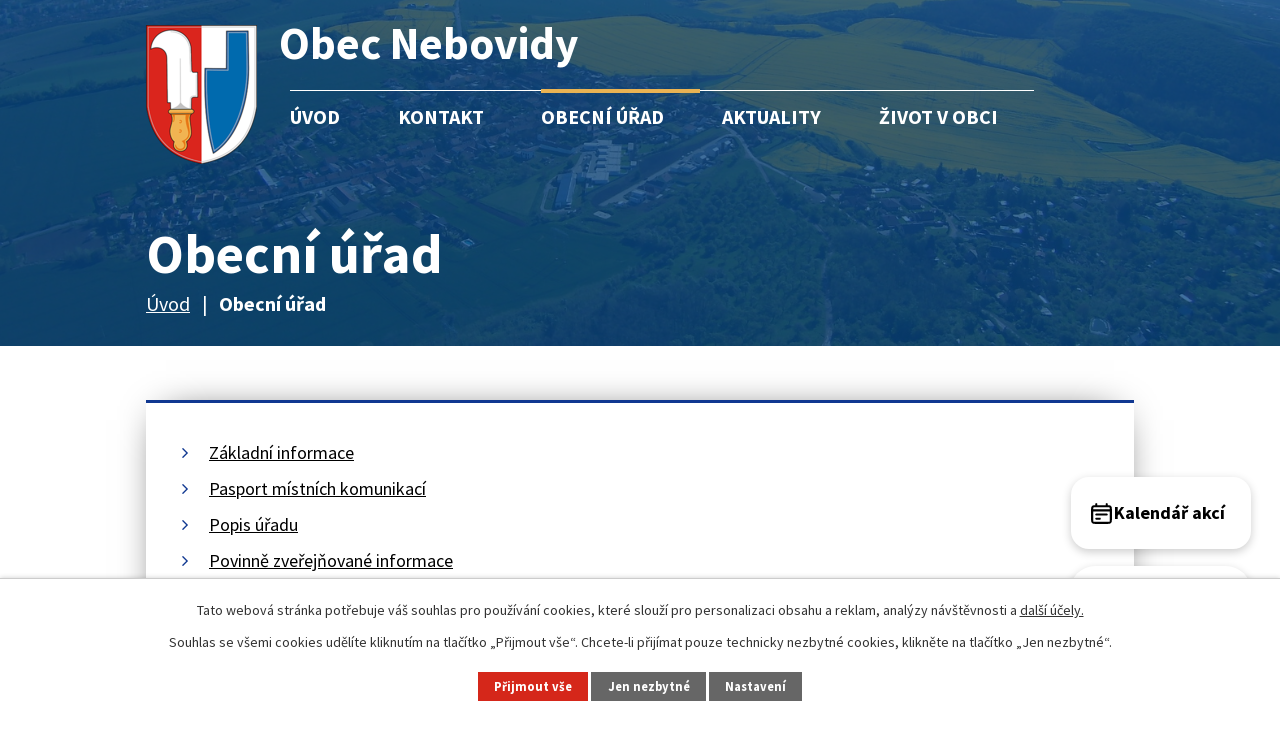

--- FILE ---
content_type: text/html; charset=utf-8
request_url: https://www.nebovidyubrna.cz/obecni-urad
body_size: 9093
content:
<!DOCTYPE html>
<html lang="cs" data-lang-system="cs">
	<head>



		<!--[if IE]><meta http-equiv="X-UA-Compatible" content="IE=EDGE"><![endif]-->
			<meta name="viewport" content="width=device-width, initial-scale=1, user-scalable=yes">
			<meta http-equiv="content-type" content="text/html; charset=utf-8" />
			<meta name="robots" content="index,follow" />
			<meta name="author" content="Antee s.r.o." />
			<meta name="description" content="Nebovidy jsou příměstskou obcí na okraji jihozápadního sektoru města Brna. " />
			<meta name="keywords" content="Obec Nebovidy,  Nebovidy, Brno Jihomoravský kraj," />
			<meta name="viewport" content="width=device-width, initial-scale=1, user-scalable=yes" />
<title>Obecní úřad | nebovidyubrna.cz</title>

		<link rel="stylesheet" type="text/css" href="https://cdn.antee.cz/jqueryui/1.8.20/css/smoothness/jquery-ui-1.8.20.custom.css?v=2" integrity="sha384-969tZdZyQm28oZBJc3HnOkX55bRgehf7P93uV7yHLjvpg/EMn7cdRjNDiJ3kYzs4" crossorigin="anonymous" />
		<link rel="stylesheet" type="text/css" href="/style.php?nid=QUdNVg==&amp;ver=1768399196" />
		<link rel="stylesheet" type="text/css" href="/css/libs.css?ver=1768399900" />
		<link rel="stylesheet" type="text/css" href="https://cdn.antee.cz/genericons/genericons/genericons.css?v=2" integrity="sha384-DVVni0eBddR2RAn0f3ykZjyh97AUIRF+05QPwYfLtPTLQu3B+ocaZm/JigaX0VKc" crossorigin="anonymous" />

		<script src="/js/jquery/jquery-3.0.0.min.js" ></script>
		<script src="/js/jquery/jquery-migrate-3.1.0.min.js" ></script>
		<script src="/js/jquery/jquery-ui.min.js" ></script>
		<script src="/js/jquery/jquery.ui.touch-punch.min.js" ></script>
		<script src="/js/libs.min.js?ver=1768399900" ></script>
		<script src="/js/ipo.min.js?ver=1768399889" ></script>
			<script src="/js/locales/cs.js?ver=1768399196" ></script>

			<script src='https://www.google.com/recaptcha/api.js?hl=cs&render=explicit' ></script>

		<link href="/aktuality?action=atom" type="application/atom+xml" rel="alternate" title="Aktuality">
		<link href="/uredni-deska?action=atom" type="application/atom+xml" rel="alternate" title="Úřední deska">
		<link href="/sportovni-a-spolecenska-hala?action=atom" type="application/atom+xml" rel="alternate" title="Sportovní a společenská hala">
		<link href="/hp-loga?action=atom" type="application/atom+xml" rel="alternate" title="HP loga">
		<link href="/nebovidsky-zpravodaj-aktuality?action=atom" type="application/atom+xml" rel="alternate" title="Nebovidský zpravodaj">
		<link href="/rozpocty-a-financni-dokumenty-nove?action=atom" type="application/atom+xml" rel="alternate" title="Rozpočty a finanční dokumenty">
		<link href="/nabidka-prace?action=atom" type="application/atom+xml" rel="alternate" title="Nabídka práce">
		<link href="/nadchazejici-udalosti?action=atom" type="application/atom+xml" rel="alternate" title="Nadcházející události">
<link rel="preconnect" href="https://fonts.googleapis.com">
<link rel="preconnect" href="https://fonts.gstatic.com" crossorigin>
<link href="https://fonts.googleapis.com/css2?family=Source+Sans+Pro:wght@400;700&amp;display=fallback" rel="stylesheet">
<link href="/image.php?nid=2486&amp;oid=8712395&amp;width=32" rel="icon" type="image/png">
<link rel="shortcut icon" href="/image.php?nid=2486&amp;oid=8712395&amp;width=32">
<link rel="preload" href="/image.php?nid=2486&amp;oid=8732641&amp;width=111" as="image">
<script>
ipo.api.live('body', function(el) {
//posun breadcrumbs, h1 a odstranění margin-top (prevence poskočení obsahu před vykonáním js)
$(el).find("#iponavigation").insertAfter("#ipotopmenuwrapper");
$(el).find("#ipomain").css("margin-top", "0");
if(($("#system-menu").length != 1) && ($("body#page8569200").length != 1) && ($(window).width() > 1024)) {
$(el).find("h1").prependTo("#iponavigation");
}
//posun kalendare
$(el).find(".data-aggregator-calendar").appendTo("#calendar-container");
//posun patičky
$(el).find("#ipocopyright").insertAfter("#ipocontainer");
//třída action-button na backlink
$(el).find(".backlink").addClass("action-button");
//přidání toggleru pro mobilní menu
if($(window).width() <= 1024) {
$(el).find("ul.topmenulevel1 .topmenulevel2").before("<span class='memu_item_collapse'>");
}
//404
if($("#ipopage .error").length > 0) {
$('body').addClass('error_page');
if($(window).width() > 1024) {
$(el).find("#ipoheader").prepend('<span class="error_header">');
$(el).find("h1").prependTo(".error_header");
}
}
});
//zjištění počet položek submenu
ipo.api.live('#ipotopmenuwrapper ul.topmenulevel2', function(el) {
$(el).find("> li").each(function(index, es) {
if(index == 5) {
$(el).addClass("two-column");
}
});
});
</script>
<script>
//označení položek, které mají submenu
ipo.api.live('#ipotopmenu ul.topmenulevel1 li.topmenuitem1', function(el) {
var submenu = $(el).find("ul.topmenulevel2");
if ($(window).width() <= 1024) {
if (submenu.length) {
$(el).addClass("hasSubmenu");
}
}
});
//rozbaleni menu
$(function() {
if ($(window).width() <= 1024) {
$('.topmenuitem1').each(function(){
if($(this).hasClass('active')) {
$(this).find("ul.topmenulevel2").css("display","flex");
$(this).find('.memu_item_collapse').addClass("see-more");
}
});
$(".topmenulevel1 > li.hasSubmenu .memu_item_collapse").click(function(e) {
e.preventDefault();
if($(this).hasClass("see-more")) {
$(this).removeClass("see-more");
$(this).next("ul.topmenulevel2").slideUp();
} else {
$(".topmenulevel1 > li.hasSubmenu .memu_item_collapse").removeClass("see-more");
$(".topmenulevel1 > li.hasSubmenu .memu_item_collapse:not(.see-more)").each(function(){
$("ul.topmenulevel2").slideUp();
});
$(this).addClass("see-more");
$(this).next("ul.topmenulevel2").slideDown();
}
});
}
});
</script>

<script>
function toggleCalendarOn(el)
{
$(document).on('keydown', function(event) {
if (event.key == "Escape") {
toggleCalendarOff(el);
}
});
$(el).css("display", "flex");
$(el).attr("data-visible-state","visible");
}
function toggleCalendarOff(el)
{
$(document).off('keydown');
$(el).css("display", "none");
$(el).attr("data-visible-state","hidden");
}
ipo.api.live('.overlay.calendar-overlay', function(el) {
$("#show-calendar-btn").click(function(){
if( $(el).attr("data-visible-state") == "hidden" ) {
toggleCalendarOn(el);
}
else {
toggleCalendarOff(el);
}
});
});
</script>



	</head>

	<body id="page8569269" class="subpage8569269"
			
			data-nid="2486"
			data-lid="CZ"
			data-oid="8569269"
			data-layout-pagewidth="1024"
			
			data-slideshow-timer="3"
			
						
				
				data-layout="responsive" data-viewport_width_responsive="1024"
			>



							<div id="snippet-cookiesConfirmation-euCookiesSnp">			<div id="cookieChoiceInfo" class="cookie-choices-info template_1">
					<p>Tato webová stránka potřebuje váš souhlas pro používání cookies, které slouží pro personalizaci obsahu a reklam, analýzy návštěvnosti a 
						<a class="cookie-button more" href="https://navody.antee.cz/cookies" target="_blank">další účely.</a>
					</p>
					<p>
						Souhlas se všemi cookies udělíte kliknutím na tlačítko „Přijmout vše“. Chcete-li přijímat pouze technicky nezbytné cookies, klikněte na tlačítko „Jen nezbytné“.
					</p>
				<div class="buttons">
					<a class="cookie-button action-button ajax" id="cookieChoiceButton" rel=”nofollow” href="/obecni-urad?do=cookiesConfirmation-acceptAll">Přijmout vše</a>
					<a class="cookie-button cookie-button--settings action-button ajax" rel=”nofollow” href="/obecni-urad?do=cookiesConfirmation-onlyNecessary">Jen nezbytné</a>
					<a class="cookie-button cookie-button--settings action-button ajax" rel=”nofollow” href="/obecni-urad?do=cookiesConfirmation-openSettings">Nastavení</a>
				</div>
			</div>
</div>				<div id="ipocontainer">

			<div class="menu-toggler">

				<span>Menu</span>
				<span class="genericon genericon-menu"></span>
			</div>

			<span id="back-to-top">

				<i class="fa fa-angle-up"></i>
			</span>

			<div id="ipoheader">

				<div class="header">
	<div class="layout-container flex-container">
		<div class="brand_wrapper">
			<a title="Obec Nebovidy" href="/" class="header-logo">
				<img src="/image.php?nid=2486&amp;oid=8732641&amp;width=111" alt="Logo">
				<span class="brand_name">Obec Nebovidy</span>
			</a>
		</div>


	</div>
</div>


			</div>

			<div id="ipotopmenuwrapper">

				<div id="ipotopmenu">
<h4 class="hiddenMenu">Horní menu</h4>
<ul class="topmenulevel1"><li class="topmenuitem1 noborder" id="ipomenu8569200"><a href="/">Úvod</a></li><li class="topmenuitem1" id="ipomenu8569202"><a href="/kontakt">Kontakt</a></li><li class="topmenuitem1 active" id="ipomenu8569269"><a href="/obecni-urad">Obecní úřad</a><ul class="topmenulevel2"><li class="topmenuitem2" id="ipomenu274079"><a href="/zakladni-informace">Základní informace</a></li><li class="topmenuitem2" id="ipomenu12712034"><a href="/pasport-mistnich-komunikaci">Pasport místních komunikací</a></li><li class="topmenuitem2" id="ipomenu274080"><a href="/popis-uradu">Popis úřadu</a></li><li class="topmenuitem2" id="ipomenu1633937"><a href="/povinne-zverejnovane-informace">Povinně zveřejňované informace</a></li><li class="topmenuitem2" id="ipomenu274081"><a href="/poskytovani-informaci-prijem-podani">Poskytování informací, příjem podání</a></li><li class="topmenuitem2" id="ipomenu1038322"><a href="/vyhlasky-zakony">Vyhlášky, zákony</a></li><li class="topmenuitem2" id="ipomenu1633920"><a href="/uredni-deska">Úřední deska</a></li><li class="topmenuitem2" id="ipomenu1698831"><a href="/uzemni-plan-obce">Územní plán obce</a></li><li class="topmenuitem2" id="ipomenu8969422"><a href="/odpadove-hospodarstvi">Odpadové hospodářství</a><ul class="topmenulevel3"><li class="topmenuitem3" id="ipomenu11523193"><a href="/trideni-odpadu-primo-od-domu">Třídění odpadů přímo od domu</a></li><li class="topmenuitem3" id="ipomenu12746854"><a href="/zmena-systemu-poplatku-za-odpady-od-112026-nova">Změna systému poplatku za odpady od 1.1.2026</a></li></ul></li><li class="topmenuitem2" id="ipomenu8973681"><a href="/rozpocty-a-financni-dokumenty-nove">Rozpočty a finanční dokumenty</a></li><li class="topmenuitem2" id="ipomenu8569310"><a href="https://cro.justice.cz/" target="_blank">Registr oznámení</a></li><li class="topmenuitem2" id="ipomenu274084"><a href="/elektronicka-podatelna">Elektronická podatelna</a></li><li class="topmenuitem2" id="ipomenu3962313"><a href="/verejne-zakazky">Veřejné zakázky</a></li><li class="topmenuitem2" id="ipomenu1038319"><a href="/zastupitelstvo-obce">Zastupitelstvo obce</a></li><li class="topmenuitem2" id="ipomenu6618949"><a href="/individualni-dotace-z-rozpoctu-obce">Individuální dotace z rozpočtu obce</a></li><li class="topmenuitem2" id="ipomenu7287314"><a href="/program-rozvoje-obce-nebovidy">Program rozvoje obce Nebovidy</a></li><li class="topmenuitem2" id="ipomenu12555373"><a href="/mistni-energeticka-koncepce">Místní energetická koncepce</a></li><li class="topmenuitem2" id="ipomenu333342"><a href="/zadosti-formulare-pokyny">Žádosti - formuláře, pokyny</a></li><li class="topmenuitem2" id="ipomenu9478059"><a href="/pohrebnictvi">Pohřebnictví</a></li><li class="topmenuitem2" id="ipomenu2998207"><a href="/mistni-poplatky">Místní poplatky</a></li><li class="topmenuitem2" id="ipomenu10308479"><a href="/mapove-podklady">Mapové podklady</a></li><li class="topmenuitem2" id="ipomenu10750193"><a href="/mobilni-rozhlas">MUNIPOLIS - mobilní rozhlas</a></li><li class="topmenuitem2" id="ipomenu11342485"><a href="/gdpr">GDPR</a></li><li class="topmenuitem2" id="ipomenu12611556"><a href="/prijate-dotace">Přijaté dotace</a><ul class="topmenulevel3"><li class="topmenuitem3" id="ipomenu12611557"><a href="/2025">2025</a></li><li class="topmenuitem3" id="ipomenu12613497"><a href="/porizeni-nebovidskych-kroju">Pořízení nebovidských krojů</a></li></ul></li></ul></li><li class="topmenuitem1" id="ipomenu275344"><a href="/aktuality">Aktuality</a></li><li class="topmenuitem1" id="ipomenu8569275"><a href="/zivot-v-obci">Život v obci</a><ul class="topmenulevel2"><li class="topmenuitem2" id="ipomenu275348"><a href="/informace-pro-obcany">Informace pro občany</a><ul class="topmenulevel3"><li class="topmenuitem3" id="ipomenu300864"><a href="/urady-a-instituce">Úřady a instituce</a></li><li class="topmenuitem3" id="ipomenu10254866"><a href="/nabidka-prace">Nabídka práce</a></li><li class="topmenuitem3" id="ipomenu12000400"><a href="https://www.krizport.cz/" target="_top">Krizport</a></li></ul></li><li class="topmenuitem2" id="ipomenu275346"><a href="/soucasnost">Současnost</a></li><li class="topmenuitem2" id="ipomenu275347"><a href="/historie">Historie</a></li><li class="topmenuitem2" id="ipomenu3962320"><a href="/fotogalerie">Fotogalerie</a></li><li class="topmenuitem2" id="ipomenu275351"><a href="/materska-skola">Mateřská škola</a></li><li class="topmenuitem2" id="ipomenu6456547"><a href="/sportovni-a-spolecenska-hala">Sportovní a společenská hala</a></li><li class="topmenuitem2" id="ipomenu553068"><a href="/obecni-knihovna">Obecní knihovna</a></li><li class="topmenuitem2" id="ipomenu275355"><a href="/firmy-a-zivnosti">Firmy a živnosti</a></li><li class="topmenuitem2" id="ipomenu275349"><a href="/prirodni-zajimavosti">Přírodní zajímavosti</a></li><li class="topmenuitem2" id="ipomenu8954030"><a href="/kostel-sv-krize">Kostel sv. Kříže</a></li><li class="topmenuitem2" id="ipomenu8948042"><a href="/nebovidsky-zpravodaj-aktuality">Nebovidský zpravodaj</a></li><li class="topmenuitem2" id="ipomenu8118926"><a href="/adaptacni-strategie">Adaptační strategie</a></li><li class="topmenuitem2" id="ipomenu11560476"><a href="/kalendar-akci">Kalendář akcí</a><ul class="topmenulevel3"><li class="topmenuitem3" id="ipomenu11587076"><a href="/nadchazejici-udalosti">Nadcházející události</a></li></ul></li><li class="topmenuitem2" id="ipomenu12000429"><a href="/dulezite-kontakty">Důležité kontakty</a></li></ul></li></ul>
					<div class="cleartop"></div>
				</div>
			</div>
			<div id="ipomain">
				<div class="data-aggregator-calendar" id="data-aggregator-calendar-11560476">
	<h4 class="newsheader">Kalendář akcí</h4>
	<div class="newsbody">
<div id="snippet-mainSection-dataAggregatorCalendar-11560476-cal"><div class="blog-cal ui-datepicker-inline ui-datepicker ui-widget ui-widget-content ui-helper-clearfix ui-corner-all">
	<div class="ui-datepicker-header ui-widget-header ui-helper-clearfix ui-corner-all">
		<a class="ui-datepicker-prev ui-corner-all ajax" href="/obecni-urad?mainSection-dataAggregatorCalendar-11560476-date=202512&amp;do=mainSection-dataAggregatorCalendar-11560476-reload" title="Předchozí měsíc">
			<span class="ui-icon ui-icon-circle-triangle-w">Předchozí</span>
		</a>
		<a class="ui-datepicker-next ui-corner-all ajax" href="/obecni-urad?mainSection-dataAggregatorCalendar-11560476-date=202602&amp;do=mainSection-dataAggregatorCalendar-11560476-reload" title="Následující měsíc">
			<span class="ui-icon ui-icon-circle-triangle-e">Následující</span>
		</a>
		<div class="ui-datepicker-title">Leden 2026</div>
	</div>
	<table class="ui-datepicker-calendar">
		<thead>
			<tr>
				<th title="Pondělí">P</th>
				<th title="Úterý">Ú</th>
				<th title="Středa">S</th>
				<th title="Čtvrtek">Č</th>
				<th title="Pátek">P</th>
				<th title="Sobota">S</th>
				<th title="Neděle">N</th>
			</tr>

		</thead>
		<tbody>
			<tr>

				<td>

						<span class="tooltip ui-state-default ui-datepicker-other-month">29</span>
				</td>
				<td>

						<span class="tooltip ui-state-default ui-datepicker-other-month">30</span>
				</td>
				<td>

						<span class="tooltip ui-state-default ui-datepicker-other-month">31</span>
				</td>
				<td>

						<span class="tooltip ui-state-default day-off holiday" title="Nový rok">1</span>
				</td>
				<td>

						<span class="tooltip ui-state-default">2</span>
				</td>
				<td>

						<span class="tooltip ui-state-default saturday day-off">3</span>
				</td>
				<td>

						<span class="tooltip ui-state-default sunday day-off">4</span>
				</td>
			</tr>
			<tr>

				<td>

						<span class="tooltip ui-state-default">5</span>
				</td>
				<td>

						<span class="tooltip ui-state-default">6</span>
				</td>
				<td>

						<span class="tooltip ui-state-default">7</span>
				</td>
				<td>

						<span class="tooltip ui-state-default">8</span>
				</td>
				<td>

						<span class="tooltip ui-state-default">9</span>
				</td>
				<td>

						<span class="tooltip ui-state-default saturday day-off">10</span>
				</td>
				<td>

					<a data-tooltip-content="#tooltip-content-calendar-20260111-11560476" class="tooltip ui-state-default sunday day-off" href="/nadchazejici-udalosti/trikralova-sbirka" title="Tříkrálová sbírka">11</a>
					<div class="tooltip-wrapper">
						<div id="tooltip-content-calendar-20260111-11560476">
							<div>Tříkrálová sbírka</div>
						</div>
					</div>
				</td>
			</tr>
			<tr>

				<td>

						<span class="tooltip ui-state-default">12</span>
				</td>
				<td>

						<span class="tooltip ui-state-default">13</span>
				</td>
				<td>

						<span class="tooltip ui-state-default">14</span>
				</td>
				<td>

						<span class="tooltip ui-state-default">15</span>
				</td>
				<td>

						<span class="tooltip ui-state-default">16</span>
				</td>
				<td>

					<a data-tooltip-content="#tooltip-content-calendar-20260117-11560476" class="tooltip ui-state-default saturday day-off ui-state-highlight ui-state-active" href="/nadchazejici-udalosti/6-obecni-ples" title="6. obecní ples">17</a>
					<div class="tooltip-wrapper">
						<div id="tooltip-content-calendar-20260117-11560476">
							<div>6. obecní ples</div>
						</div>
					</div>
				</td>
				<td>

						<span class="tooltip ui-state-default sunday day-off">18</span>
				</td>
			</tr>
			<tr>

				<td>

						<span class="tooltip ui-state-default">19</span>
				</td>
				<td>

						<span class="tooltip ui-state-default">20</span>
				</td>
				<td>

						<span class="tooltip ui-state-default">21</span>
				</td>
				<td>

						<span class="tooltip ui-state-default">22</span>
				</td>
				<td>

						<span class="tooltip ui-state-default">23</span>
				</td>
				<td>

						<span class="tooltip ui-state-default saturday day-off">24</span>
				</td>
				<td>

						<span class="tooltip ui-state-default sunday day-off">25</span>
				</td>
			</tr>
			<tr>

				<td>

						<span class="tooltip ui-state-default">26</span>
				</td>
				<td>

						<span class="tooltip ui-state-default">27</span>
				</td>
				<td>

						<span class="tooltip ui-state-default">28</span>
				</td>
				<td>

						<span class="tooltip ui-state-default">29</span>
				</td>
				<td>

						<span class="tooltip ui-state-default">30</span>
				</td>
				<td>

						<span class="tooltip ui-state-default saturday day-off">31</span>
				</td>
				<td>

						<span class="tooltip ui-state-default sunday day-off ui-datepicker-other-month">1</span>
				</td>
			</tr>
		</tbody>
	</table>
</div>
</div>	</div>
</div>

				<div id="ipomainframe">
					<div id="ipopage">
<div id="iponavigation">
	<h5 class="hiddenMenu">Drobečková navigace</h5>
	<p>
			<a href="/">Úvod</a> <span class="separator">&gt;</span>
			<span class="currentPage">Obecní úřad</span>
	</p>

</div>
						<div class="ipopagetext">
							<div class="text view-default content">
								

<div id="snippet--flash"></div>
								
																	<div class="paragraph">
<h1>Obecní úřad</h1>
<div class="ipo-widget" data-mce-fragment="1"><ul class="seznam-ikona" data-mce-fragment="1"><li data-mce-fragment="1"><a title="Základní informace" href="/zakladni-informace" target="_self" data-mce-fragment="1">Základní informace</a></li><li data-mce-fragment="1"><a title="Pasport místních komunikací" href="/pasport-mistnich-komunikaci" target="_self" data-mce-fragment="1">Pasport místních komunikací</a></li><li data-mce-fragment="1"><a title="Popis úřadu" href="/popis-uradu" target="_self" data-mce-fragment="1">Popis úřadu</a></li><li data-mce-fragment="1"><a title="Povinně zveřejňované informace" href="/povinne-zverejnovane-informace" target="_self" data-mce-fragment="1">Povinně zveřejňované informace</a></li><li data-mce-fragment="1"><a title="Poskytování informací, příjem podání" href="/poskytovani-informaci-prijem-podani" target="_self" data-mce-fragment="1">Poskytování informací, příjem podání</a></li><li data-mce-fragment="1"><a title="Vyhlášky, zákony" href="/vyhlasky-zakony" target="_self" data-mce-fragment="1">Vyhlášky, zákony</a></li><li data-mce-fragment="1"><a title="Úřední deska" href="/uredni-deska" target="_self" data-mce-fragment="1">Úřední deska</a></li><li data-mce-fragment="1"><a title="Územní plán obce" href="/uzemni-plan-obce" target="_self" data-mce-fragment="1">Územní plán obce</a></li><li data-mce-fragment="1"><a title="Odpadové hospodářství" href="/odpadove-hospodarstvi" target="_self" data-mce-fragment="1">Odpadové hospodářství</a></li><li data-mce-fragment="1"><a title="Rozpočty a finanční dokumenty" href="/rozpocty-a-financni-dokumenty-nove" target="_self" data-mce-fragment="1">Rozpočty a finanční dokumenty</a></li><li data-mce-fragment="1"><a title="Registr oznámení" href="https://cro.justice.cz/" target="_blank" data-mce-fragment="1">Registr oznámení</a></li><li data-mce-fragment="1"><a title="Elektronická podatelna" href="/elektronicka-podatelna" target="_self" data-mce-fragment="1">Elektronická podatelna</a></li><li data-mce-fragment="1"><a title="Veřejné zakázky" href="/verejne-zakazky" target="_self" data-mce-fragment="1">Veřejné zakázky</a></li><li data-mce-fragment="1"><a title="Zastupitelstvo obce" href="/zastupitelstvo-obce" target="_self" data-mce-fragment="1">Zastupitelstvo obce</a></li><li data-mce-fragment="1"><a title="Individuální dotace z rozpočtu obce" href="/individualni-dotace-z-rozpoctu-obce" target="_self" data-mce-fragment="1">Individuální dotace z rozpočtu obce</a></li><li data-mce-fragment="1"><a title="Program rozvoje obce Nebovidy" href="/program-rozvoje-obce-nebovidy" target="_self" data-mce-fragment="1">Program rozvoje obce Nebovidy</a></li><li data-mce-fragment="1"><a title="Místní energetická koncepce" href="/mistni-energeticka-koncepce" target="_self" data-mce-fragment="1">Místní energetická koncepce</a></li><li data-mce-fragment="1"><a title="Žádosti - formuláře, pokyny" href="/zadosti-formulare-pokyny" target="_self" data-mce-fragment="1">Žádosti - formuláře, pokyny</a></li><li data-mce-fragment="1"><a title="Pohřebnictví" href="/pohrebnictvi" target="_self" data-mce-fragment="1">Pohřebnictví</a></li><li data-mce-fragment="1"><a title="Místní poplatky" href="/mistni-poplatky" target="_self" data-mce-fragment="1">Místní poplatky</a></li><li data-mce-fragment="1"><a title="Mapové podklady" href="/mapove-podklady" target="_self" data-mce-fragment="1">Mapové podklady</a></li><li data-mce-fragment="1"><a title="MUNIPOLIS - mobilní rozhlas" href="/mobilni-rozhlas" target="_self" data-mce-fragment="1">MUNIPOLIS - mobilní rozhlas</a></li><li data-mce-fragment="1"><a title="GDPR" href="/gdpr" target="_self" data-mce-fragment="1">GDPR</a></li><li data-mce-fragment="1"><a title="Přijaté dotace" href="/prijate-dotace" target="_self" data-mce-fragment="1">Přijaté dotace</a></li></ul> <span id="mce_marker" data-mce-type="bookmark" data-mce-fragment="1">​</span></div></div>
															</div>
						</div>
					</div>


					

					

					<div class="hrclear"></div>
					<div id="ipocopyright">
<div class="copyright">
	<div class="page_footer flex-container">
	<div class="left_col">
		<h2>Obec Nebovidy</h2>
		<div class="flex-container">
			<div class="footer_block">
				<p>
					<strong>Adresa</strong><br>
					Nebovidy 78<br>
					664 48 Moravany u Brna
				</p>
				<p>
					<strong class="same_width">Tel / fax:</strong> <a href="tel:+420547244274">+420 547 244 274</a><br>
					<strong class="same_width">E-mail:</strong> <a href="mailto:obec@nebovidyubrna.cz">obec@nebovidyubrna.cz</a>
				</p>
				<p>
					<a class="fb_link" title="Navštívit Facebook" href="https://www.facebook.com/nebovidyubrna/" target="_blank" rel="noopener noreferrer">
						<img src="/image.php?nid=2486&amp;oid=8712982&amp;width=31" alt="Facebook">
					</a>
				</p>
			</div>
			<div class="footer_block">
				<p>
					<strong>Úřední hodiny</strong><br>
					<strong class="mobile_break">Pondělí a středa:</strong> 8:00 - 12:00 a 15:00 - 18:00
				</p>
				<p>
					<strong>Sportovní a společenská hala</strong><br>
					8:00 - 22:00
				</p>
				<p>
					<strong>Obecní knihovna</strong><br>
					Středa: 17:00- 19:00
				</p>
			</div>
		</div>
	</div>
	<div class="right_col">
		<a title="Zobrazit na mapě" class="footer_map" href="https://goo.gl/maps/LZarLX7xu9wpUmeq6" target="_blank" rel="noopener noreferrer">
			<img src="/image.php?nid=2486&amp;oid=8712981&amp;width=354" alt="Mapa">
			<span class="action-button">Zobrazit na mapě</span>
		</a>
	</div>
</div>
<div class="row antee">
	<div class="layout-container">
		© 2026 Nebovidy, <a href="mailto:obec@nebovidyubrna.cz">Kontaktovat webmastera</a>, <span id="links"><a href="/mapa-stranek">Mapa stránek</a>, <a href="/prohlaseni-o-pristupnosti">Prohlášení o přístupnosti</a></span><br>ANTEE s.r.o. - <a href="https://www.antee.cz" rel="nofollow">Tvorba webových stránek</a>, Redakční systém IPO
	</div>
</div>
</div>
					</div>
					<div id="ipostatistics">
<script >
	var _paq = _paq || [];
	_paq.push(['disableCookies']);
	_paq.push(['trackPageView']);
	_paq.push(['enableLinkTracking']);
	(function() {
		var u="https://matomo.antee.cz/";
		_paq.push(['setTrackerUrl', u+'piwik.php']);
		_paq.push(['setSiteId', 3251]);
		var d=document, g=d.createElement('script'), s=d.getElementsByTagName('script')[0];
		g.defer=true; g.async=true; g.src=u+'piwik.js'; s.parentNode.insertBefore(g,s);
	})();
</script>
<script >
	$(document).ready(function() {
		$('a[href^="mailto"]').on("click", function(){
			_paq.push(['setCustomVariable', 1, 'Click mailto','Email='+this.href.replace(/^mailto:/i,'') + ' /Page = ' +  location.href,'page']);
			_paq.push(['trackGoal', null]);
			_paq.push(['trackPageView']);
		});

		$('a[href^="tel"]').on("click", function(){
			_paq.push(['setCustomVariable', 1, 'Click telefon','Telefon='+this.href.replace(/^tel:/i,'') + ' /Page = ' +  location.href,'page']);
			_paq.push(['trackPageView']);
		});
	});
</script>
					</div>

					<div id="ipofooter">
						<div class="overlay calendar-overlay">
	<div id="calendar-container">
		<div class="widget_header">
			<h2>Kalendář akcí</h2>
		</div>
	</div>
</div>


<div id="show-calendar-btn">
	<svg width="25px" height="25px" viewbox="0 0 24 24" fill="none" xmlns="http://www.w3.org/2000/svg">
		<path d="M3 9H21M17 13.0014L7 13M10.3333 17.0005L7 17M7 3V5M17 3V5M6.2 21H17.8C18.9201 21 19.4802 21 19.908 20.782C20.2843 20.5903 20.5903 20.2843 20.782 19.908C21 19.4802 21 18.9201 21 17.8V8.2C21 7.07989 21 6.51984 20.782 6.09202C20.5903 5.71569 20.2843 5.40973 19.908 5.21799C19.4802 5 18.9201 5 17.8 5H6.2C5.0799 5 4.51984 5 4.09202 5.21799C3.71569 5.40973 3.40973 5.71569 3.21799 6.09202C3 6.51984 3 7.07989 3 8.2V17.8C3 18.9201 3 19.4802 3.21799 19.908C3.40973 20.2843 3.71569 20.5903 4.09202 20.782C4.51984 21 5.07989 21 6.2 21Z" stroke="#000000" stroke-width="2" stroke-linecap="round" stroke-linejoin="round"></path>
	</svg>
	<p>
		Kalendář akcí
	</p>
</div>


<div class="rozhlas-banner-container">
	<a class="rozhlas-banner__icon animated pulse" title="Zobrazit MUNIPOLIS" href="#"> <img src="/img/mobilni-rozhlas/banner_mr_logo-dark.svg" alt="MUNIPOLIS" width="145"> <span class="rozhlas-subtitle">Novinky z úřadu přímo do vašeho telefonu</span> </a>
	<div class="rozhlas-banner">
		<div class="rozhlas-banner__close"><a title="zavřít"><img src="/img/mobilni-rozhlas/banner_close-icon.svg" alt="zavřít"></a></div>
		<div class="rozhlas-banner__logo"><a title="MUNIPOLIS" href="https://www.munipolis.cz/" target="_blank" rel="noopener noreferrer"> <img src="/img/mobilni-rozhlas/banner_mr_logo-dark.svg" alt="MUNIPOLIS"> </a></div>
		<div class="rozhlas-banner__text"><span>Důležité informace ze samosprávy <br>přímo do telefonu</span></div>
		<div class="rozhlas-banner__image"><img src="/img/mobilni-rozhlas/banner_foto.png" alt="foto aplikace"></div>
		<div class="rozhlas-banner__cta"><a class="rozhlas-banner-btn rozhlas-banner-btn--telefon" title="Odebírat" href="https://nebovidyubrna.munipolis.cz/registrace" target="_blank" rel="noopener noreferrer"> Odebírat zprávy do telefonu </a> <a class="rozhlas-banner-btn rozhlas-banner-btn--nastenka" title="Nástěnka" href="https://nebovidyubrna.munipolis.cz/" target="_blank" rel="noopener noreferrer"> Zobrazit nástěnku </a> <a class="rozhlas-banner-btn rozhlas-banner-btn--app" title="Aplikace" href="/mobilni-rozhlas"> Stáhnout mobilní aplikaci </a></div>
	</div>
</div>
<script>// <![CDATA[
	ipo.api.live('.rozhlas-banner-container', function(el) {
		$('.rozhlas-banner__icon').click(function(e) {
			$(el).toggleClass('open')
			if ($(el).hasClass('open')) {
				$('.rozhlas-banner').css('display', 'block')
			} else {
				$(el).removeClass('open')
				$('.rozhlas-banner').css('display', 'none')
			}
			e.preventDefault()
		})
		$('.rozhlas-banner__close a').click(function(e) {
			$(el).removeClass('open')
			$(el).find('.rozhlas-banner').css('display', 'none')
		})
	})
	// ]]></script>
					</div>
				</div>
			</div>
		</div>
	</body>
</html>


--- FILE ---
content_type: image/svg+xml
request_url: https://www.nebovidyubrna.cz/file.php?nid=2486&oid=11560727
body_size: 371
content:
<?xml version="1.0" encoding="utf-8"?>
<!-- Generator: Adobe Illustrator 26.0.0, SVG Export Plug-In . SVG Version: 6.00 Build 0)  -->
<svg version="1.1" id="Capa_1" xmlns="http://www.w3.org/2000/svg" xmlns:xlink="http://www.w3.org/1999/xlink" x="0px" y="0px"
	 viewBox="0 0 9 15" style="enable-background:new 0 0 9 15;" xml:space="preserve">
<style type="text/css">
	.st0{fill:#09B6EA;}
</style>
<g>
	<g id="keyboard-arrow-down_00000129890453249434323550000014993779420160787637_">
		<polygon class="st0" points="9,1.9 3.4,7.5 9,13.1 7.3,14.8 0,7.5 7.3,0.2 		"/>
	</g>
</g>
</svg>


--- FILE ---
content_type: image/svg+xml
request_url: https://www.nebovidyubrna.cz/file.php?nid=2486&oid=11560726
body_size: 319
content:
<?xml version="1.0" encoding="utf-8"?>
<!-- Generator: Adobe Illustrator 26.0.0, SVG Export Plug-In . SVG Version: 6.00 Build 0)  -->
<svg version="1.1" id="Capa_1" xmlns="http://www.w3.org/2000/svg" xmlns:xlink="http://www.w3.org/1999/xlink" x="0px" y="0px"
	 viewBox="0 0 9 15" style="enable-background:new 0 0 9 15;" xml:space="preserve">
<style type="text/css">
	.st0{fill:#09B6EA;}
</style>
<g>
	<g id="keyboard-arrow-down">
		<polygon class="st0" points="0,13.1 5.6,7.5 0,1.9 1.7,0.2 9,7.5 1.7,14.8 		"/>
	</g>
</g>
</svg>
